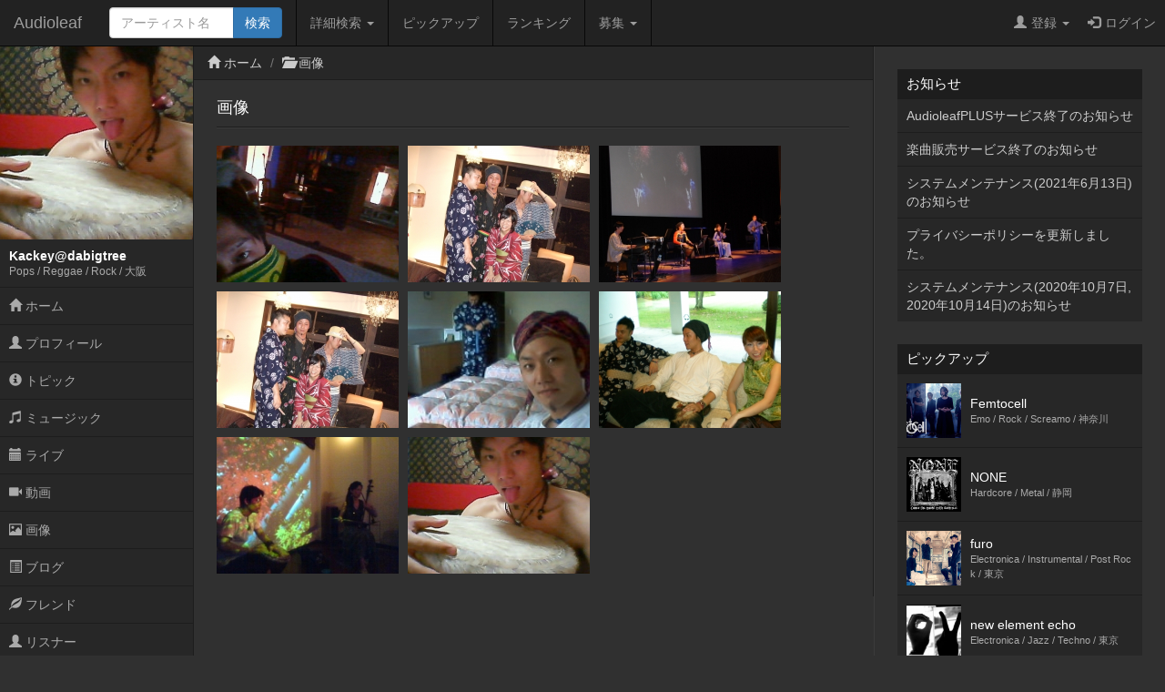

--- FILE ---
content_type: text/html; charset=UTF-8
request_url: http://www.audioleaf.com/artist/image/list/kackey
body_size: 18636
content:
<!DOCTYPE html>
<html>
<head>
	<meta charset="utf-8">
<meta name="viewport" content="width=device-width,initial-scale=1.0,minimum-scale=1.0,user-scalable=no">
<title>画像 - Kackey@dabigtree - インディーズ試聴サイトAudioleaf</title>
	<link type="text/css" rel="stylesheet" href="http://www.audioleaf.com/assets/css/bootstrap.css?1446691104" />
	<link type="text/css" rel="stylesheet" href="http://www.audioleaf.com/assets/css/audioleaf.css?1626703929" />
	<script type="text/javascript" src="http://www.audioleaf.com/assets/js/jquery.js?1445158074"></script>
	<script type="text/javascript" src="http://www.audioleaf.com/assets/js/bootstrap.js?1446691199"></script>
	<script type="text/javascript" src="http://www.audioleaf.com/assets/js/audioleaf.js?1489848266"></script>
<script>
	$(function(){ $('.topbar').dropdown(); });
</script>
	<link type="text/css" rel="stylesheet" href="http://www.audioleaf.com/assets/css/profile.css?1494554663" />

<!-- Google tag (gtag.js) -->
<script async src="https://www.googletagmanager.com/gtag/js?id=G-Z9P8DTHHXM"></script>
<script>
  window.dataLayer = window.dataLayer || [];
  function gtag(){dataLayer.push(arguments);}
  gtag('js', new Date());

  gtag('config', 'G-Z9P8DTHHXM');
</script>
		<script type="text/javascript" src="http://www.audioleaf.com/assets/js/jquery.mCustomScrollbar.concat.min.js?1460865956"></script>
		<link type="text/css" rel="stylesheet" href="http://www.audioleaf.com/assets/css/jquery.mCustomScrollbar.min.css?1460866085" />
	<script>
		$(document).ready(function(){
			$('#al-navarea').mCustomScrollbar({
				theme: 'minimal',
			});
		});
	</script>
	
				</head>
<body class="al-3columns">

	<div class="navbar navbar-inverse navbar-fixed-top" id="al-headerbar-sp">
	<div class="container-fluid">
		<div class="navbar-header">
			<div class="al-slidemenu-btn">
				<button type="button" data-target="#al-headerbar">
					<span class="al-slidemenu-btn-icon"></span>
					<span class="al-slidemenu-btn-icon"></span>
					<span class="al-slidemenu-btn-icon"></span>
				</button>
			</div>
			<a class="navbar-brand" href="http://www.audioleaf.com/">Audioleaf</a>
		</div>
	</div>
</div>
<div class="navbar navbar-inverse navbar-fixed-top navbar-offcanvas" id="al-headerbar">
	<div class="container-fluid">
		<div class="navbar-header al-headerbar-header">
			<a class="navbar-brand" href="http://www.audioleaf.com/">Audioleaf</a>
		</div>
		<form action="http://www.audioleaf.com/search/artist/result" method="get" class="navbar-form navbar-nav al-headerbar-search">
			<div class="input-group">
				<input type="text" name="keyword" class="form-control al-headerbar-search-keyword" placeholder="アーティスト名" />
				<div class="input-group-btn"><input type="submit" value="検索" class="btn btn-primary al-headerbar-search-submit" /></div>
			</div>
		</form>
		<ul class="nav navbar-nav al-headerbar-menu">
			<li class="dropdown">
				<a data-toggle="dropdown" class="dropdown-toggle" href="#"><span class="glyphicon glyphicon-search"></span>詳細検索 <span class="caret"></span></a>
				<ul class="dropdown-menu">
					<li><a href="http://www.audioleaf.com/search/artist/form">アーティスト検索</a></li>
					<li><a href="http://www.audioleaf.com/search/show/result">ライブ検索</a></li>
					<li><a href="http://www.audioleaf.com/search/playlist/result">プレイリスト検索</a></li>
				</ul>
			</li>
			<li><a href="http://www.audioleaf.com/pickup/list"><span class="glyphicon glyphicon-ok-sign"></span>ピックアップ</a></li>
			<li><a href="http://www.audioleaf.com/chart/daily"><span class="glyphicon glyphicon-king"></span>ランキング</a></li>
			<li class="dropdown">
				<a data-toggle="dropdown" class="dropdown-toggle" href="#"><span class="glyphicon glyphicon-list"></span>募集 <span class="caret"></span></a>
				<ul class="dropdown-menu">
					<li><a href="http://www.audioleaf.com/membo/article/list">メンバー募集掲示板</a></li>
					<li><a href="http://www.audioleaf.com/search/audition/list">アーティスト募集</a></li>
				</ul>
			</li>
		</ul>
		<ul class="nav navbar-nav navbar-right al-headerbar-user">
															<li class="dropdown">
				<a data-toggle="dropdown" class="dropdown-toggle" href="#"><span class="glyphicon glyphicon-user"></span>登録 <span class="caret"></span></a>
				<ul class="dropdown-menu">
					<li><a href="http://www.audioleaf.com/signup/artist/form">アーティスト登録</a></li>
					<li><a href="http://www.audioleaf.com/signup/listener/form">リスナー登録</a></li>
				</ul>
			</li>
			<li><a href="http://www.audioleaf.com/login/form"><span class="glyphicon glyphicon-log-in"></span>ログイン</a></li>
					</ul><!-- .al-headerbar-user -->
	</div><!-- .container-fluid -->
</div><!-- .navbar -->

	<div class="container-fluid">
		<div class="row">
			<div class="col-xs-12 col-sm-3 col-md-2 al-navarea" id="al-navarea">
	<div class="al-navprof clearfix">
		<div class="al-navprof-image al-clickable" data-url="http://www.audioleaf.com/kackey">
									<img src="https://img1.audioleaf.com/data/artist/image/37/12837/12837-1219934298-244_400x400c.jpg" alt="Kackey@dabigtree" />
					</div>
		<div class="al-navprof-detail al-clickable" data-url="http://www.audioleaf.com/kackey">
			<h1 class="al-navprof-detail-name">Kackey@dabigtree</h1>
			<div class="al-navprof-detail-meta">
				Pops / Reggae / Rock / 				大阪			</div>
		</div>
		<button type="button" class="al-navprof-btn al-toggle-btn" data-target="#al-artist-menu">
			<span class="al-navprof-btn-icon"></span>
			<span class="al-navprof-btn-icon"></span>
			<span class="al-navprof-btn-icon"></span>
		</button>
	</div>
	<ul class="al-acclist al-navmenu" id="al-artist-menu">
								<li><a href="http://www.audioleaf.com/kackey/"><span class="glyphicon glyphicon-home"></span> ホーム</a></li>
		<li><a href="http://www.audioleaf.com/artist/profile/kackey"><span class="glyphicon glyphicon-user"></span> プロフィール</a></li>
		<li><a href="http://www.audioleaf.com/artist/topic/list/kackey"><span class="glyphicon glyphicon-info-sign"></span> トピック</a></li>
		<li><a href="http://www.audioleaf.com/artist/music/albums/kackey"><span class="glyphicon glyphicon-music"></span> ミュージック</a></li>
		<li><a href="http://www.audioleaf.com/artist/show/list/kackey"><span class="glyphicon glyphicon-calendar"></span> ライブ</a></li>
		<li><a href="http://www.audioleaf.com/artist/video/list/kackey"><span class="glyphicon glyphicon-facetime-video"></span> 動画</a></li>
		<li><a href="http://www.audioleaf.com/artist/image/list/kackey"><span class="glyphicon glyphicon-picture"></span> 画像</a></li>
		<li><a href="http://www.audioleaf.com/artist/article/list/kackey"><span class="glyphicon glyphicon-list-alt"></span> ブログ</a></li>
		<li><a href="http://www.audioleaf.com/artist/friend/list/kackey"><span class="glyphicon glyphicon-leaf"></span> フレンド</a></li>
		<li><a href="http://www.audioleaf.com/artist/listener/list/kackey"><span class="glyphicon glyphicon-user"></span> リスナー</a></li>
	</ul>
</div><!-- .al-navarea -->
			<div class="col-xs-12 col-sm-offset-3 col-sm-9 col-md-offset-2 col-md-7 al-mainarea" id="al-mainarea">
				<div class="row al-breadcrumbbox">
	<div class="col-sm-12">
		<ul class="breadcrumb">
															<li><span class="glyphicon glyphicon-home"></span> <a href="http://www.audioleaf.com/artist/index/kackey">ホーム</a></li>
															<li><span class="glyphicon glyphicon-folder-open"></span> <a href="http://www.audioleaf.com/artist/image/index/kackey">画像</a></li>
								</ul>
	</div>
</div>
												<script type="text/javascript">
$(document).ready(function(){
	$('#al-profile-image-gallery-modal').on('show.bs.modal', function(event){
		var button = $(event.relatedTarget);
		var image = button.data('image');
		var modal = $(this);
		modal.find('.modal-body').html('<img src="'+image+'" />');
	});
});
</script>
<div class="row al-profile-image">

	<div class="col-sm-12 al-profile-image-list">
		<div class="al-archive">
			<div class="al-archive-header">
				<div class="al-archive-header-box">
					<div class="al-archive-header-title">画像</div>
				</div>
			</div>
			<div class="al-archive-body">
								<div id="al-profile-image-gallery" class="al-gallery">
					<div id="al-profile-image-gallery-modal" class="modal fade">
						<div class="modal-dialog">
							<div class="modal-content">
								<div class="modal-body">
								</div>
								<div class="modal-footer">
									<button type="button" class="btn btn-default" data-dismiss="modal">閉じる</button>
								</div>
							</div>
						</div>
					</div>
					<ul id="al-profile-image-gallery-images" class="al-gallery-images clearfix">
											<li><img src="https://img1.audioleaf.com/data/artist/image/37/12837/12837-1219936040-946_400x300c.jpg" data-toggle="modal" data-target="#al-profile-image-gallery-modal" data-image="https://img1.audioleaf.com/data/artist/image/37/12837/12837-1219936040-946_1000x1000r.jpg" /></li>
											<li><img src="https://img1.audioleaf.com/data/artist/image/37/12837/12837-1219936040-926_400x300c.jpg" data-toggle="modal" data-target="#al-profile-image-gallery-modal" data-image="https://img1.audioleaf.com/data/artist/image/37/12837/12837-1219936040-926_1000x1000r.jpg" /></li>
											<li><img src="https://img1.audioleaf.com/data/artist/image/37/12837/12837-1219936040-236_400x300c.jpg" data-toggle="modal" data-target="#al-profile-image-gallery-modal" data-image="https://img1.audioleaf.com/data/artist/image/37/12837/12837-1219936040-236_1000x1000r.jpg" /></li>
											<li><img src="https://img1.audioleaf.com/data/artist/image/37/12837/12837-1219936023-504_400x300c.jpg" data-toggle="modal" data-target="#al-profile-image-gallery-modal" data-image="https://img1.audioleaf.com/data/artist/image/37/12837/12837-1219936023-504_1000x1000r.jpg" /></li>
											<li><img src="https://img1.audioleaf.com/data/artist/image/37/12837/12837-1219935933-210_400x300c.jpg" data-toggle="modal" data-target="#al-profile-image-gallery-modal" data-image="https://img1.audioleaf.com/data/artist/image/37/12837/12837-1219935933-210_1000x1000r.jpg" /></li>
											<li><img src="https://img1.audioleaf.com/data/artist/image/37/12837/12837-1219935933-470_400x300c.jpg" data-toggle="modal" data-target="#al-profile-image-gallery-modal" data-image="https://img1.audioleaf.com/data/artist/image/37/12837/12837-1219935933-470_1000x1000r.jpg" /></li>
											<li><img src="https://img1.audioleaf.com/data/artist/image/37/12837/12837-1219935933-997_400x300c.jpg" data-toggle="modal" data-target="#al-profile-image-gallery-modal" data-image="https://img1.audioleaf.com/data/artist/image/37/12837/12837-1219935933-997_1000x1000r.jpg" /></li>
											<li><img src="https://img1.audioleaf.com/data/artist/image/37/12837/12837-1219934298-244_400x300c.jpg" data-toggle="modal" data-target="#al-profile-image-gallery-modal" data-image="https://img1.audioleaf.com/data/artist/image/37/12837/12837-1219934298-244_1000x1000r.jpg" /></li>
										</ul>
				</div>
							</div>
		</div>
	</div>

</div><!-- .al-profile-image -->
			</div><!-- .al-mainarea -->
			<div class="col-xs-12 col-sm-offset-3 col-sm-9 col-md-offset-0 col-md-3 al-subarea" id="al-subarea">
				
<div class="al-listbox">
	<h3 class="al-listbox-header">お知らせ</h3>
	<ul>
				<li><a href="http://www.audioleaf.com/article/view/1429">AudioleafPLUSサービス終了のお知らせ</a></li>
				<li><a href="http://www.audioleaf.com/article/view/1428">楽曲販売サービス終了のお知らせ</a></li>
				<li><a href="http://www.audioleaf.com/article/view/1427">システムメンテナンス(2021年6月13日)のお知らせ</a></li>
				<li><a href="http://www.audioleaf.com/article/view/1426">プライバシーポリシーを更新しました。</a></li>
				<li><a href="http://www.audioleaf.com/article/view/1425">システムメンテナンス(2020年10月7日,2020年10月14日)のお知らせ</a></li>
			</ul>
</div>

<div class="al-thumbbox">
	<h3 class="al-thumbbox-header">ピックアップ</h3>
	<div class="al-thumbox-body">
				<div class="al-thumbbox-item">
			<a href="http://www.audioleaf.com/f-cell/" class="al-linkbox">
				<div class="al-thumbbox-item-image">
					<img src="https://img1.audioleaf.com/data/artist/image/7/39607/kpmthj-1570894819_200x200c.jpg" />
				</div>
				<div class="al-thumbbox-item-text">
					Femtocell<br />
					<small>Emo / Rock / Screamo / 神奈川</small>
				</div>
			</a>
		</div>
						<div class="al-thumbbox-item">
			<a href="http://www.audioleaf.com/saruzero13/" class="al-linkbox">
				<div class="al-thumbbox-item-image">
					<img src="https://img1.audioleaf.com/data/artist/image/48/45248/fnfoh8-1620729139_200x200c.jpg" />
				</div>
				<div class="al-thumbbox-item-text">
					NONE<br />
					<small>Hardcore / Metal / 静岡</small>
				</div>
			</a>
		</div>
				<div class="al-thumbbox-item">
			<a href="http://www.audioleaf.com/furo_music/" class="al-linkbox">
				<div class="al-thumbbox-item-image">
					<img src="https://img1.audioleaf.com/data/artist/image/43/22043/e8ctat-1550589763_200x200c.jpg" />
				</div>
				<div class="al-thumbbox-item-text">
					furo<br />
					<small>Electronica / Instrumental / Post Rock / 東京</small>
				</div>
			</a>
		</div>
				<div class="al-thumbbox-item">
			<a href="http://www.audioleaf.com/akisky/" class="al-linkbox">
				<div class="al-thumbbox-item-image">
					<img src="https://img1.audioleaf.com/data/artist/image/39/6039/6039-1178345158-453_200x200c.jpg" />
				</div>
				<div class="al-thumbbox-item-text">
					new element echo<br />
					<small>Electronica / Jazz / Techno / 東京</small>
				</div>
			</a>
		</div>
				<div class="al-thumbbox-item">
			<a href="http://www.audioleaf.com/s_w_i_n_g/" class="al-linkbox">
				<div class="al-thumbbox-item-image">
					<img src="https://img1.audioleaf.com/data/artist/image/85/43685/d2dkuc-1497247813_200x200c.jpg" />
				</div>
				<div class="al-thumbbox-item-text">
					SWING<br />
					<small>Melodic Punk / Pop Punk / Rock / 愛知</small>
				</div>
			</a>
		</div>
				<div class="al-thumbbox-item">
			<a href="http://www.audioleaf.com/kubiki/" class="al-linkbox">
				<div class="al-thumbbox-item-image">
					<img src="https://img1.audioleaf.com/data/artist/image/21/921/921-1141711501-836_200x200c.jpg" />
				</div>
				<div class="al-thumbbox-item-text">
					テリーデイズ (ex. yok)<br />
					<small>Acoustic / Rock / 東京</small>
				</div>
			</a>
		</div>
				<div class="al-thumbbox-item">
			<a href="http://www.audioleaf.com/ketchupers/" class="al-linkbox">
				<div class="al-thumbbox-item-image">
					<img src="https://img1.audioleaf.com/data/artist/image/88/39788/39788-1402867281-125_200x200c.jpg" />
				</div>
				<div class="al-thumbbox-item-text">
					ケチャッパーズ<br />
					<small>Melodic Punk / Pop Punk / 兵庫</small>
				</div>
			</a>
		</div>
				<div class="al-thumbbox-item">
			<a href="http://www.audioleaf.com/brokenlife/" class="al-linkbox">
				<div class="al-thumbbox-item-image">
					<img src="https://img1.audioleaf.com/data/artist/image/59/39959/39959-1429180184-671_200x200c.jpg" />
				</div>
				<div class="al-thumbbox-item-text">
					BROKEN LIFE<br />
					<small>Hardcore / New School Hc / Old School Hc / 東京</small>
				</div>
			</a>
		</div>
				<div class="al-thumbbox-item">
			<a href="http://www.audioleaf.com/shabel/" class="al-linkbox">
				<div class="al-thumbbox-item-image">
					<img src="https://img1.audioleaf.com/data/artist/image/51/41951/41951-1437481965-233_200x200c.jpg" />
				</div>
				<div class="al-thumbbox-item-text">
					shabel<br />
					<small>Chaotic / Instrumental / Jazz / 東京</small>
				</div>
			</a>
		</div>
				<div class="al-thumbbox-item">
			<a href="http://www.audioleaf.com/asanoyu/" class="al-linkbox">
				<div class="al-thumbbox-item-image">
					<img src="https://img1.audioleaf.com/data/artist/image/61/44961/fqlr5f-1580029346_200x200c.jpg" />
				</div>
				<div class="al-thumbbox-item-text">
					あさのゆう<br />
					<small>Pops / Rock / 東京</small>
				</div>
			</a>
		</div>
				<div class="al-thumbbox-item">
			<a href="http://www.audioleaf.com/namaz/" class="al-linkbox">
				<div class="al-thumbbox-item-image">
					<img src="https://img1.audioleaf.com/data/artist/image/29/3029/3029-1269795859-9357_200x200c.jpg" />
				</div>
				<div class="al-thumbbox-item-text">
					NAMAZ<br />
					<small>Death Metal / Heavy Metal / Metal / 福島</small>
				</div>
			</a>
		</div>
			</div>
</div>

<div class="al-adv-subarea-bottom">
						</div>

<footer class="al-footer">
	<p id="al-sp-flag" class="al-footer-topagetop">
		<a class="al-scrollto" href="#">ページトップへ</a>	</p>
	<ul class="al-footer-nav clearfix">
		<li>
			<a href="http://www.audioleaf.com/signup/artist">
				<span class="glyphicon glyphicon-edit"></span>
				アーティスト登録
			</a>
		</li>
		<li>
			<a href="http://www.audioleaf.com/signup/listener">
				<span class="glyphicon glyphicon-edit"></span>
				リスナー登録
			</a>
		</li>
		<li>
			<a href="http://www.audioleaf.com/search/artist/form">
				<span class="glyphicon glyphicon-search"></span>
				アーティスト検索
			</a>
		</li>
		<li>
			<a href="http://www.audioleaf.com/search/show/result">
				<span class="glyphicon glyphicon-search"></span>
				ライブ検索
			</a>
		</li>
		<li>
			<a href="http://www.audioleaf.com/pickup/list">
				<span class="glyphicon glyphicon-ok-sign"></span>
				ピックアップ
			</a>
		</li>
		<li>
			<a href="http://www.audioleaf.com/membo/article/list">
				<span class="glyphicon glyphicon-comment"></span>
				メンバー募集掲示板
			</a>
		</li>
	</ul>
	<ul class="al-footer-menu">
		<li><a href="http://www.audioleaf.com/">Audioleaf</a></li>
		<li><a href="http://www.audioleaf.com/rule/audioleaf">利用規約</a></li>
		<li><a href="http://www.audioleaf.com/rule/privacy">プライバシーポリシー</a></li>
		<li><a href="http://www.audioleaf.com/rule/info">運営会社</a></li>
		<li><a href="http://blog.audioleaf.com">ブログ</a></li>
		<li><a href="http://www.audioleaf.com/info/sitemap">サイトマップ</a></li>
		<li><a href="http://www.audioleaf.com/contact/us/form">お問い合わせ</a></li>
	</ul>
	<p class="al-footer-copyright">
		Copyright&copy;Medialeaf Inc.
	</p>
</footer>
			</div><!-- .al-subarea -->
		</div>
	</div>

</body>
</html>
